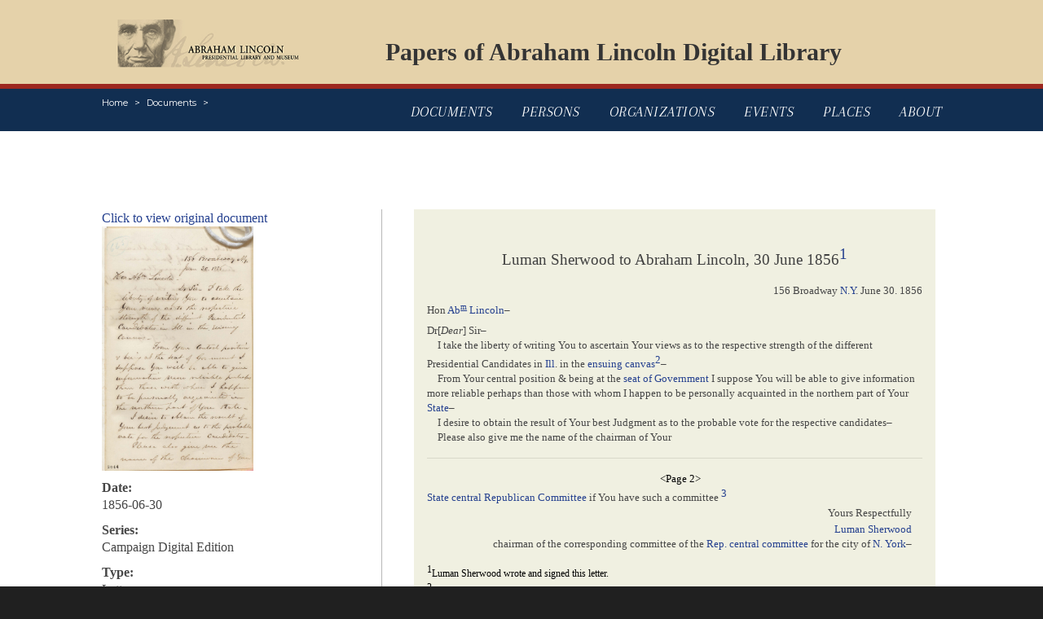

--- FILE ---
content_type: text/html; charset=UTF-8
request_url: https://papersofabrahamlincoln.org/documents/D292443
body_size: 5261
content:
<!DOCTYPE html>
<html lang="en">

<head>
    <meta charset="utf-8">
    <meta http-equiv="X-UA-Compatible" content="IE=edge">
    <meta name="viewport" content="width=device-width, initial-scale=1.0">

    <!-- CSRF Token -->
    <meta name="csrf-token" content="fY012584pstmyAJJSAsE2hKs2Ri3Q5QJ1em6pJ3k">

    <title>Papers Of Abraham Lincoln</title>
    <meta name="keywords" content="abraham lincoln, president, papers, digital, library" />
    <meta name="description" content="The Papers of Abraham Lincoln is a documentary editing project dedicated to identifying, imaging, transcribing, annotating, and publishing online all documents written by or to Abraham Lincoln during his lifetime (1809-1865). " />

    <!-- Styles -->
    <link href="/css/main.css" rel="stylesheet">
    <link href="/css/transcription.css" rel="stylesheet">
    <link href="/css/bootstrap.css" rel="stylesheet">
    <link href="https://fonts.googleapis.com/css?family=Montserrat:400,400i,600,600i,700,700i" rel="stylesheet">
    <link href="https://fonts.googleapis.com/css?family=Arapey:400,400i" rel="stylesheet">

    <!-- Global site tag (gtag.js) - Google Analytics -->
    <script async src="https://www.googletagmanager.com/gtag/js?id=UA-161417670-1"></script>
    <script>
        window.dataLayer = window.dataLayer || [];

        function gtag() {
            dataLayer.push(arguments);
        }
        gtag('js', new Date());
        gtag('config', 'UA-161417670-1');
    </script>

    <!-- Standard JavaScript -->
    <script src="https://ajax.googleapis.com/ajax/libs/jquery/3.2.1/jquery.min.js" defer></script>
    <script src="https://cdnjs.cloudflare.com/ajax/libs/popper.js/1.12.3/umd/popper.min.js" integrity="sha384-vFJXuSJphROIrBnz7yo7oB41mKfc8JzQZiCq4NCceLEaO4IHwicKwpJf9c9IpFgh" crossorigin="anonymous" defer></script>
    <script src="https://maxcdn.bootstrapcdn.com/bootstrap/4.0.0-beta.2/js/bootstrap.min.js" integrity="sha384-alpBpkh1PFOepccYVYDB4do5UnbKysX5WZXm3XxPqe5iKTfUKjNkCk9SaVuEZflJ" crossorigin="anonymous" defer></script>

    <!-- Custom JavaScript -->
    <script src="/js/jquery.main.js" defer></script>
    <script src="/js/autocomplete.js" defer></script>

</head>

<body>
    <div id="wrapper">
        <header id="header" class="container">
			<nav class="navbar navbar-expand-md navbar-light">
                <div class="logo"><a href="https://www.illinois.gov/alplm"><img src="/images/logo.png" alt="Abraham Lincoln Presidential Library And Museum"></a></div>
                <div class="banner-title"><a href="/">Papers of Abraham Lincoln Digital Library</a></div>
			</nav>
		</header>
        <header class="sub-header">
            <div class="container">
                <div class="align-left">
                    <a href="#" class="menu-opener d-lg-none d-xl-none">menu</a>
                    <nav aria-label="breadcrumb" role="navigation">
                        <ol class="breadcrumb">
                            <li class="breadcrumb-item"><a href="/">Home</a></li>
                                                        <li class="breadcrumb-item"><a href="/documents">Documents</a></li>
                                                        <li class="breadcrumb-item"><a href="/documents/D292443"></a></li>
                                                    </ol>
                    </nav>
                </div>
                <nav class="sub-nav">
                    <ul>
                        <li class="">
                            <a href="/">Documents</a>
                        </li>
                        <li class="">
                            <a href="/persons">Persons</a>
                        </li>
                        <li class="">
                            <a href="/organizations">Organizations</a>
                        </li>
                        <li class="">
                            <a href="/events">Events</a>
                        </li>
                        <li class="">
                            <a href="/places">Places</a>
                        </li>
                        <li class="">
                            <a href="/about">About</a>
                        </li>
                    </ul>
                </nav>
            </div>
        </header>
        <main id="main">
            <div class="container main-container">
                
                <br />
                <br />
                				<div class="two-columns row">
					<aside class="col-12 col-md-5 col-lg-4 sidebar">
						<div class="sidebar-holder">
							<section class="widget widget-form">
                                <article class="post">
                                    <p>
                                                                                <a target="_blank" href="https://papersofabrahamlincoln.s3.amazonaws.com/PAL_Images/PAL_PubMan/1856/06/292443.pdf">
                                            Click to view original document<br/>
                                            <img src="/thumbs/D292443.png" style="max-height: 300px; max-width: 100%;">
                                        </a>
                                                                            </p>
                                                                        <p>
                                        <strong>Date:</strong><br/>
                                        1856-06-30
                                    </p>
                                                                                                            <p>
                                        <strong>Series:</strong><br/>
                                        Campaign Digital Edition
                                    </p>
                                                                                                            <p>
                                        <strong>Type:</strong><br/>
                                        Letter
                                    </p>
                                                                                                                                                <p>
                                        <strong>Author(s):</strong><br/>
                                                                                <a href="/persons/SH40745">Sherwood, Luman</a><br/>
                                                                            </p>
                                                                                                            <p>
                                        <strong>Recipient(s):</strong><br/>
                                                                                <a href="/persons/LI00006">Lincoln, Abraham (President)</a><br/>
                                                                            </p>
                                                                                                            <p>
                                        <strong>Hand(s):</strong><br/>
                                                                                <a href="/persons/SH40745">Luman Sherwood</a><br/>
                                                                            </p>
                                                                                                            <p>
                                        <strong>Keyword(s):</strong><br/>
                                                                                <a href="/documents?keyword=Political campaigns">Political campaigns</a><br/>
                                                                                <a href="/documents?keyword=Presidents--Election">Presidents--Election</a><br/>
                                                                            </p>
                                                                                                            <p>
                                        <strong>How To Cite:</strong><br/>
                                        <a href="#" data-toggle="modal" data-target="#citation">Click here for document citation</a>
                                    </p>
                                    
                                </article>
							</section>
						</div>
					</aside>
					<section class="col-12 col-md-7 col-lg-8 events-container">
						<div class="inner-holder">
							<div class="events-holder">
                                <div id="transcription">
                                          <!-- Document: Start: 'D292443' -->
      <div class="pal-PAL-Doc">
         <div class="pal-doctextaddressedToAL">
            <div class="pal-head">Luman Sherwood to Abraham Lincoln, 30 June 1856<a href="#XA42751C5-16BD-41C1-8D40-0731DC13E396"><span class="pal-fnref">1</span></a></div><span class="pal-dateline" style="display:block;text-align:right;">156 Broadway <a href="/places/x4000110">N.Y</a>. <span>June 30. 1856</span></span><span class="pal-address"><span style="display:block">Hon <a href="/persons/LI00006">Ab<span><sup><u>m</u></sup></span> Lincoln</a>–</span></span><span class="pal-salute">Dr[<em>Dear</em>] Sir–</span><div class="pal-p">I take the liberty of writing You to ascertain Your views as to the respective strength
               of the different Presidential Candidates in <a href="/places/x4000099">Ill</a>. in the <a href="/events/E4015760">ensuing canvas</a><a href="#XEE1D5A5D-0B98-46B4-A890-F59ADC3C27A9"><span class="pal-fnref">2</span></a>–
            </div>
            <div class="pal-p">From Your central position &amp; being at the <a href="/places/x4000012">seat of Government</a> I suppose You will be able to give information more reliable perhaps than those with
               whom I happen to be personally acquainted in the northern part of Your <a href="/places/x4000099">State</a>–
            </div>
            <div class="pal-p">I desire to obtain the result of Your best Judgment as to the probable vote for the
               respective candidates–
            </div>
            <div class="pal-p">Please also give me the name of the chairman of Your  
               <hr>
               <div style="font-weight:normal; font-style:normal; color:black; text-align: center;">&lt;Page 2&gt;</div> <a href="/organizations/IL38813">State central Republican Committee</a> if You have such a committee <a href="#XB7C01D72-68D7-45AD-9A3A-7010283B2B4E"><span class="pal-fnref">3</span></a></div><span class="pal-pal-closingnotsigned">Yours Respectfully</span><span class="pal-pal-signed-ownline"><a href="/persons/SH40745">Luman Sherwood</a><br>chairman of the corresponding committee of the <a href="/organizations/NE38839">Rep. central committee</a> for the city of <a href="/places/x4000102">N. York</a>–</span></div>
         <div class="pal-docback">
            <div class="pal-editorial-footnote"><a id="XA42751C5-16BD-41C1-8D40-0731DC13E396"></a><span class="pal-fnref">1</span><span class="pal-pal-note1">Luman Sherwood wrote and signed this letter.</span></div>
            <div class="pal-editorial-footnote"><a id="XEE1D5A5D-0B98-46B4-A890-F59ADC3C27A9"></a><span class="pal-fnref">2</span><span class="pal-pal-note1">The candidates for the <a href="/events/E4015760">1856 Federal Election</a> included <a href="/organizations/DE37867">Democrat</a> <a href="/persons/BU38278">James Buchanan</a>, <a href="/organizations/RE37865">Republican</a> <a href="/persons/FR38246">John C. Fremont</a>, and <a href="/organizations/AM37923">American Party</a> candidate <a href="/persons/FI38269">Millard Filmore</a>. Buchanan defeated Fremont to become fifteenth president of the United States. He
                  captured Illinois with 44.1 percent of the vote to 40.2 percent for Fremont and 15.7
                  for Fillmore. Voters in the four northern congressional districts sent Republicans
                  to the <a href="/organizations/US37853">U.S. House of Representatives</a>. In southern Illinois, voters in the five congressional districts in that part of
                  the state sent Democrats to the U.S. House. Illinoisans from southern Illinois also
                  went overwhelmingly for Buchanan. Voters in the eighteen counties in the Ninth Illinois
                  Congressional District, which encompassed most of southern Illinois, gave Buchanan
                  71 percent of the votes to 25 percent for Fillmore and only 4 percent for Fremont.
                  See the <a href="/events/E4015760">1856 Federal Election</a>.
                  <div class="pal-bibl">Howard W. Allen and Vincent A. Lacey, eds., <em>Illinois Elections, 1818-1990</em> (Carbondale and Edwardsville: Southern Illinois University Press, 1992), 10, 134-37.
                  </div></span></div>
            <div class="pal-editorial-footnote"><a id="XB7C01D72-68D7-45AD-9A3A-7010283B2B4E"></a><span class="pal-fnref">3</span><span class="pal-pal-note1">No response from Abraham Lincoln to Sherwood has been found. <a href="/persons/JU12219">Norman P. Judd</a> served as the first chairman of the Illinois State Central Republican Committee.
                  <div class="pal-bibl">Michael Vorenberg, "Judd, Norman Buel," <em>American National Biography</em>
                     (New York: Oxford University Press, 1999), 12:301; Norman B. Judd to Abraham Lincoln.
                  </div></span></div>
         </div>
      </div>
      <!-- Document: End: 'D292443' -->

                                </div>
                                <br/>
                                <div style="font-size: small;">
                                    Autograph Letter Signed,  2 page(s),  Volume Volume 2,  Herndon-Weik Collection of Lincolniana, Library of Congress (Washington, DC). 
                                </p>
							</div>
						</div>
					</section>
				</div>
                <div id="citation" class="modal fade" role="dialog">
                    <div class="modal-dialog">
                        <div class="modal-content">
                            <div class="modal-header">
                                <h4 class="modal-title">How To Cite This Document</h4>
                            </div>
                            <div class="modal-body post">
                                <p>
                                    To cite this document, use the following:
                                </p>
                                <p>
                                    <span style="font-style: italic;">Luman Sherwood to Abraham Lincoln.</span>
                                    [1856-06-30]. /documents/D292443.
                                    The Papers of Abraham Lincoln Digital Library.
                                </p>
                            </div>
                            <div class="modal-footer">
                                <button type="button" class="btn btn-default" data-dismiss="modal">Close</button>
                            </div>
                        </div>
                    </div>
                </div>
            </div>
        </main>
        
        <footer id="footer" class="container">
			<div class="row footer-aside">
				<div class="col-12 col-xl-10 offset-xl-1">
					<div class="footer-columns">
						<nav class="nav-column">
							<h3>Museum Links</h3>
							<ul class="list-unstyled">
								<li><a href="https://shop.alplm.org/">Shop</a></li>
								<li><a href="https://www.illinois.gov/alplm/museum/involved/Pages/Default.aspx">Get Involved</a></li>
								<li><a href="https://www.illinois.gov/alplm/Pages/Calendar-events.aspx">Calendar of Events</a></li>
								<li><a href="https://alplm.tumblr.com/">Blog</a></li>
								<li><a href="https://www.illinois.gov/alplm/museum/Pages/Podcast.aspx">Podcast</a></li>
							</ul>
						</nav>
						<nav class="nav-column">
							<h3>Library Links</h3>
							<ul class="list-unstyled">
								<li><a href="https://www.illinois.gov/alplm/library/lincoln/Pages/PapersofAbrahamLincoln.aspx">Contact Us</a></li>
								<li><a href="https://www.illinois.gov/alplm/library/Pages/SupportUs.aspx">Support Us</a></li>
								<li><a href="https://www.illinois.gov/alplm/museum/About/news/Pages/default.aspx">Newsroom</a></li>
								<li><a href="https://www.illinois.gov/alplm/museum/involved/Pages/Volunteer.aspx">Volunteer</a></li>
							</ul>
						</nav>
						<div class="contact-column">
							<h3>Contact Information</h3>
							<address class="adres">
								<span class="d-block">Abraham Lincoln Presidential Library <br>112 North Sixth Street <br>Springfield, IL 62701</span>
							</address>
							<span class="d-block">Administration and Staff Directory</span>
							<span class="d-block">Abraham Lincoln Presidential Library Foundation</span>
							<span class="d-block">Library Webmaster: <a href="/cdn-cgi/l/email-protection#ed87889f8c8094c39988899f829aad848181848382849ec38a829b"><span class="__cf_email__" data-cfemail="adc7c8dfccc0d483d9c8c9dfc2daedc4c1c1c4c3c2c4de83cac2db">[email&#160;protected]</span></a></span>
						</div>
					</div>
					<div class="join-info">
						<h3>Join Us</h3>
						<ul class="social-networks">
	                		<li>
                                <a title="Abraham Lincoln Presidential Museum Youtube Channel" href="https://www.youtube.com/user/PresLincolnMuseum" target="_blank">
                                    <img id="youtubebtn" alt="You Tube" src="/images/youtubeFade.png" /></a> 
                            </li>
                            <li>
                                <a title="Abraham Lincoln Presidential Museum Twitter" href="https://www.twitter.com/ALPLM" target="_blank">
                                    <img id="twitterbtn" alt="Follow us on Twitter" src="/images/TwitterFade.png" /></a>
                            </li>
                            <li>
                                <a title="Abraham Lincoln Presidential Museum Facebook Page" href="https://www.facebook.com/lincoln.museum" target="_blank">
                                    <img id="facebookbtn" alt="Join us on Facebook" src="/images/FacebookFade.png" /></a> 
                            </li>
                            <li>
                                <a title="Abraham Lincoln Presidential Museum on Pinterest" href="https://www.pinterest.com/alplm/" target="_blank">
                                    <img id="pinterestbtn" alt="RSS Feed" src="/images/Pinterest.png" /></a> 
                            </li>
                            <li>
                                <a title="Abraham Lincoln Presidential Museum on Instragram" href="https://www.instagram.com/lincolnmuseum/" target="_blank">
                                    <img id="instragrambtn" alt="Instragram" src="/images/Instagram.png" /></a>
                            </li>
                        </ul>
					</div>
				</div>
			</div>
			<div class="row footer">
				<div class="col-12 col-md-8 col-lg-8 col-xl-6 offset-xl-1">
					<div class="logo"><a href="#"><img src="/images/logo2.png" alt="IllinoisGov"></a></div>
					<ul class="footer-nav">
						<li><i class="icon-circle-half"></i><a href="http://www.dhs.state.il.us/page.aspx?item=32765">Web Accessibility</a></li>
						<li><i class="icon-phone"></i><a href="https://cmsapps.illinois.gov/TeleDirectory">State Phone Directory</a></li>
						<li><i class="icon-agencies"></i><a href="https://www2.illinois.gov/agencies">State Agencies</a></li>
						<li><i class="icon-profile"></i><a href="https://www2.illinois.gov/Pages/About/Privacy.aspx">Illinois privacy Info</a></li>
					</ul>
				</div>
				<div class="col-12 col-md-4 col-lg-4 col-xl-4 offset-xl-1">
					<div class="copy-right">
						<span class="d-block"><a href="https://www.illinois.gov/gov">J. B. Pritzker, Governor</a></span>
						<span class="d-block"><strong class="copy">&copy;</strong> 2018 <a href="https://www2.illinois.gov/">State of Illinois</a></span>
					</div>
				</div>
			</div>
		</footer>
    </div>
<script data-cfasync="false" src="/cdn-cgi/scripts/5c5dd728/cloudflare-static/email-decode.min.js"></script><script defer src="https://static.cloudflareinsights.com/beacon.min.js/vcd15cbe7772f49c399c6a5babf22c1241717689176015" integrity="sha512-ZpsOmlRQV6y907TI0dKBHq9Md29nnaEIPlkf84rnaERnq6zvWvPUqr2ft8M1aS28oN72PdrCzSjY4U6VaAw1EQ==" data-cf-beacon='{"version":"2024.11.0","token":"16d3513afc1645b8b4315d37cc096708","r":1,"server_timing":{"name":{"cfCacheStatus":true,"cfEdge":true,"cfExtPri":true,"cfL4":true,"cfOrigin":true,"cfSpeedBrain":true},"location_startswith":null}}' crossorigin="anonymous"></script>
</body>

</html>


--- FILE ---
content_type: text/css
request_url: https://papersofabrahamlincoln.org/css/main.css
body_size: 6437
content:
main {
    margin-bottom: 2rem;
    /* background-image: url("/images/pal_background.jpg"); */
    /* background-repeat: repeat-x repeat-y; */
}

.hidden {
    display: none;
}

.sub-nav ul,
.social-networks,
#footer .footer-nav {
	margin: 0;
	padding: 0;
	list-style: none;
}

#wrapper {
	width: 100%;
	overflow: hidden;
	position: relative;
}

.aside {
	background-size: cover;
	background-repeat: no-repeat;
	background-position: 50% 50%;
}

body {
	min-width: 320px;
	-webkit-font-smoothing: antialiased;
}

a,
button,
input[type="submit"] {
	outline: none !important;
}

.resize-active * {
	-webkit-transition: none !important;
	transition: none !important;
}

@font-face {
	font-family: "icomoon";
	src: url("/fonts/icomoon.eot?t1vkdz");
	src: url("/fonts/icomoon.eot?t1vkdz#iefix") format("embedded-opentype"), url("/fonts/icomoon.ttf?t1vkdz") format("truetype"), url("/fonts/icomoon.woff?t1vkdz") format("woff"), url("/fonts/icomoon.svg?t1vkdz#icomoon") format("svg");
	font-weight: normal;
	font-style: normal;
}

[class^="icon-"],
[class*=" icon-"] {
	/* use !important to prevent issues with browser extensions that change fonts */
	font-family: "icomoon" !important;
	speak: none;
	font-style: normal;
	font-weight: normal;
	font-variant: normal;
	text-transform: none;
	line-height: 1; /* Better Font Rendering =========== */
	-webkit-font-smoothing: antialiased;
	-moz-osx-font-smoothing: grayscale;
}

.icon-circle-half:before {
	content: "\e904";
}

.icon-rss:before {
	content: "\e90a";
}

.icon-agencies:before {
	content: "\e900";
}

.icon-phone:before {
	content: "\e901";
}

.icon-tumblr:before {
	content: "\e902";
}

.icon-facebook:before {
	content: "\e914";
}

.icon-twitter:before {
	content: "\e916";
}

.icon-minus:before {
	content: "\e909";
}

.icon-plus:before {
	content: "\e908";
}

.icon-profile:before {
	content: "\e90b";
}

.icon-youtube:before {
	content: "\e903";
}

/* custom checkbox styles */

.jcf-checkbox {
	vertical-align: middle;
	display: inline-block;
	position: relative;
	overflow: hidden;
	cursor: default;
	background: #dedede;
	border: 1px solid #a3a3a2;
	margin: 0 .1875rem 0 0;
	border-radius: 2px;
	width: .8125rem;
	height: .8125rem;
}

.jcf-checkbox span {
	position: absolute;
	display: none;
	height: .25rem;
	width: .5rem;
	top: 50%;
	left: 50%;
	margin: -.4375rem 0 0 -.375rem;
	border: 3px solid #777;
	border-width: 0 0 3px 3px;
	-webkit-transform: rotate(-45deg);
	-ms-transform: rotate(-45deg);
	transform: rotate(-45deg);
}

:root .jcf-checkbox span {
	margin: -.125rem 0 0 -.25rem;
}

.jcf-checkbox input[type="checkbox"] {
	position: absolute;
	width: 100%;
	height: 100%;
	border: 0;
	margin: 0;
	left: 0;
	top: 0;
}

.jcf-checkbox.jcf-checked span {
	display: block;
}

/* custom select styles */

.jcf-select {
	display: inline-block;
	vertical-align: top;
	position: relative;
	border: 1px solid #a3a3a2;
	background: #fff;
	margin: 0;
	min-width: 2.5625rem;
	height: 1.6875rem;
	width: 100%;
	box-shadow: 0 0 4px rgba(0, 0, 0, .3) inset;
}

.jcf-select.jcf-select-no-bg {
	border-color: #464646;
	color: #25408f;
}

.jcf-select.jcf-select-no-bg .jcf-select-text {
	font-size: .875rem;
	line-height: 1.0625rem;
	font-weight: 700;
	padding: .25rem 0;
	margin: 0 1.0625rem 0 .25rem;
}

.jcf-select.jcf-select-no-bg .jcf-select-opener:before {
	border-color: #707070 transparent transparent transparent;
}

.jcf-select select {
	z-index: 1;
	left: 0;
	top: 0;
}

.jcf-select .jcf-select-text {
	text-overflow: ellipsis;
	white-space: nowrap;
	overflow: hidden;
	cursor: default;
	display: block;
	font-size: .75rem;
	line-height: 1rem;
	font-weight: 700;
	margin: 0 1.875rem 0 .5rem;
	padding: .3125rem 0;
}

.jcf-select .jcf-select-opener {
	position: absolute;
	text-align: center;
	background: transparent;
	width: 1.0625rem;
	bottom: 0;
	right: 0;
	top: 0;
}

.jcf-select .jcf-select-opener:before {
	content: "";
	position: absolute;
	left: 0;
	top: 50%;
	-webkit-transform: translateY(-50%);
	-ms-transform: translateY(-50%);
	transform: translateY(-50%);
	border-style: solid;
	border-width: 6px 3.5px 0 3.5px;
	border-color: #a3a3a2 transparent transparent transparent;
}

body > .jcf-select-drop {
	position: absolute;
	margin: -1px 0 0;
	z-index: 9999;
}

body > .jcf-select-drop.jcf-drop-flipped {
	margin: 1px 0 0;
}

.jcf-select .jcf-select-drop {
	position: absolute;
	margin-top: 0;
	z-index: 9999;
	top: 100%;
	left: -1px;
	right: -1px;
}

.jcf-select .jcf-drop-flipped {
	bottom: 100%;
	top: auto;
}

.jcf-select-drop .jcf-select-drop-content {
	border: 1px solid #a3a3a2;
}

/* multiple select styles */

.jcf-list-box {
	overflow: hidden;
	display: inline-block;
	border: 1px solid #b8c3c9;
	min-width: 200px;
	margin: 0 15px;
}

/* select options styles */

.jcf-list {
	display: inline-block;
	vertical-align: top;
	position: relative;
	background: #fff;
	line-height: 14px;
	font-size: 12px;
	width: 100%;
}

.jcf-list .jcf-list-content {
	vertical-align: top;
	display: inline-block;
	overflow: auto;
	width: 100%;
}

.jcf-list ul {
	list-style: none;
	padding: 0;
	margin: 0;
}

.jcf-list ul li {
	overflow: hidden;
	display: block;
}

.jcf-list .jcf-overflow {
	overflow: auto;
}

.jcf-list .jcf-option {
	overflow: hidden;
	cursor: default;
	display: block;
	padding: 5px 9px;
	color: #656565;
	height: 1%;
}

.jcf-list .jcf-disabled {
	background: #fff !important;
	color: #aaa !important;
}

.jcf-select-drop .jcf-hover,
.jcf-list-box .jcf-selected {
	background: #e6e6e6;
	color: #000;
}

.jcf-list .jcf-optgroup-caption {
	white-space: nowrap;
	font-weight: bold;
	display: block;
	padding: 5px 9px;
	cursor: default;
	color: #000;
}

.jcf-list .jcf-optgroup .jcf-option {
	padding-left: 30px;
}

/* common custom form elements styles */

.jcf-disabled {
	background: #ddd !important;
}

#header {
	z-index: 5;
	padding-top: .75rem;
	padding-bottom: 1.125rem;
	position: relative;
}

#header:before {
	position: absolute;
	display: block;
	content: "";
	top: 0;
	bottom: 0;
	left: -9999px;
	right: -9999px;
}

#header:before {
	background: #e5d2aa;
	z-index: -1;
	border-bottom: 6px solid #9d2720;
}

.navbar-light {
	padding: 0;
	position: static;
    width: 100%
}

.navbar-light .navbar-nav {
	padding: .625rem 0 1.25rem;
}

.navbar-light .navbar-nav .nav-item {
	font-size: .75rem;
	line-height: 1rem;
	font-weight: 600;
	font-family: "Montserrat", -apple-system, BlinkMacSystemFont, "Segoe UI", Roboto, "Helvetica Neue", Arial, sans-serif, "Apple Color Emoji", "Segoe UI Emoji", "Segoe UI Symbol";
}

.navbar-light .navbar-nav .nav-item:last-child .dropdown-menu {
	left: auto;
	right: 0;
}

.navbar-light .navbar-nav .nav-item .nav-link {
	padding: .3125rem .9375rem;
}

.navbar-light .navbar-nav .nav-item .nav-link:after {
	color: #000;
}

.navbar-light .navbar-nav .dropdown-menu {
	background: #d9bd83;
	border: 0;
	border-radius: 0;
	width: 100%;
}

.navbar-light .navbar-nav .dropdown-menu .dropdown-divider {
	border-color: #e5d2aa;
}

.navbar-light .navbar-nav .dropdown-menu .dropdown-item {
	color: #686570;
	padding: .25rem 1.5625rem;
}

.navbar-light .navbar-nav .dropdown-menu .dropdown-item:focus,
.navbar-light .navbar-nav .dropdown-menu .dropdown-item:hover {
	background: transparent;
	color: #583f95;
}

.navbar-light .navbar-collapse {
	position: absolute;
	left: 0;
	right: 0;
	top: 100%;
	background: #e5d2aa;
}

.navbar-light .banner-title {
	text-align: center;
    width: 100%;
	padding: 1.25rem .9375rem 0;
}

.navbar-light .banner-title a {
    font-family: "Times New Roman", serif;
	font-size: 1.875rem;
	line-height: 1.875rem;
	font-weight: 700;
	margin: 0;
    color: #343434;;
}

.navbar-light .search-form {
	display: -webkit-box;
	display: -ms-flexbox;
	display: flex;
	-webkit-box-orient: horizontal;
	-webkit-box-direction: normal;
	-ms-flex-flow: row wrap;
	flex-flow: row wrap;
	-webkit-box-align: center;
	-ms-flex-align: center;
	align-items: center;
	-webkit-box-pack: start;
	-ms-flex-pack: start;
	justify-content: flex-start;
	padding: 1.25rem .9375rem 0;
}

.navbar-light .search-form label {
	font-size: .875rem;
	line-height: .875rem;
	font-weight: 600;
	margin: 0;
	letter-spacing: .5px;
	color: #c1272d;
	text-transform: uppercase;
	font-family: "Montserrat", -apple-system, BlinkMacSystemFont, "Segoe UI", Roboto, "Helvetica Neue", Arial, sans-serif, "Apple Color Emoji", "Segoe UI Emoji", "Segoe UI Symbol";
	max-width: 4.125rem;
}

.navbar-light .search-form .input-wrap {
	padding: 0 .5rem 0 .375rem;
	width: calc(100% - 88px);
}

.navbar-light .search-form .form-control {
	background: #f7ebd3;
	border: 1px solid #c9bc9e;
	border-radius: 0;
	box-shadow: 0 0 3px rgba(0, 0, 0, .2) inset;
	height: 1.75rem;
	font-size: .875rem;
	line-height: 1.125rem;
	padding: .25rem .4375rem;
	width: 100%;
}

.navbar-light .search-form .btn-submit {
	width: 1.375rem;
	height: 1.375rem;
	border-width: 1px 0;
	border-bottom-color: #811a1e;
	border-top-color: #e19598;
	cursor: pointer;
	border-radius: 0;
	position: relative;
}

.navbar-light .search-form .btn-submit:before {
	position: absolute;
	display: block;
	content: "";
	top: 50%;
	bottom: auto;
	left: 50%;
	right: auto;
}

.navbar-light .search-form .btn-submit:before {
	border-style: solid;
	border-width: 5px 0 5px 8px;
	border-color: transparent transparent transparent #f7ebd3;
	-webkit-transform: translate(-50%, -50%);
	-ms-transform: translate(-50%, -50%);
	transform: translate(-50%, -50%);
	margin: 0 0 0 .0625rem;
}

.navbar-light .navbar-toggler {
	font-size: 1rem;
	cursor: pointer;
}

.navbar-light .navbar-toggler:focus,
.navbar-light .navbar-toggler:hover {
	opacity: .8;
}

.logo {
	width: 12.75rem;
}

.logo img {
	max-width: 100%;
	height: auto;
	vertical-align: top;
}

.resize-active *,
.resize-active *:before,
.resize-active *:after {
	-webkit-transition: none !important;
	transition: none !important;
}

html {
	background: #202020;
}

body {
	min-width: 320px;
}

a {
	-webkit-transition: color .25s linear;
	transition: color .25s linear;
	text-decoration: none;
	outline: none;
}

a:focus,
a:hover {
	text-decoration: none;
}

.sub-header {
	z-index: 1;
	color: #fff;
	background: #112e51;
	position: relative;
}

.sub-header .align-left {
	padding: .75rem 4.375rem .75rem 0;
	position: relative;
}

.sub-header .h1,
.sub-header h1 {
	font-size: 1.5rem;
	line-height: 1.75rem;
	font-weight: 600;
	font-family: "Montserrat", -apple-system, BlinkMacSystemFont, "Segoe UI", Roboto, "Helvetica Neue", Arial, sans-serif, "Apple Color Emoji", "Segoe UI Emoji", "Segoe UI Symbol";
	margin: 0;
}

.sub-header .menu-opener {
	background: #fff;
	color: #112e51;
	font-size: 1rem;
	line-height: 1.125rem;
	display: inline-block;
	vertical-align: top;
	padding: .625rem;
	text-transform: capitalize;
	position: absolute;
	right: 0;
	top: 50%;
	-webkit-transform: translateY(-50%);
	-ms-transform: translateY(-50%);
	transform: translateY(-50%);
	width: 3.875rem;
	text-align: center;
}

.breadcrumb {
	font-size: .6875rem;
	line-height: .6875rem;
	font-family: "Montserrat", -apple-system, BlinkMacSystemFont, "Segoe UI", Roboto, "Helvetica Neue", Arial, sans-serif, "Apple Color Emoji", "Segoe UI Emoji", "Segoe UI Symbol";
	margin: 0 0 .3125rem;
}

.breadcrumb .breadcrumb-item a {
	color: #fff;
}

.breadcrumb .breadcrumb-item a:focus,
.breadcrumb .breadcrumb-item a:hover {
	color: #d9d9d9;
}

.sub-nav {
	position: absolute;
	left: 0;
	width: 100%;
	top: 100%;
	max-height: 0;
	overflow: hidden;
	-webkit-transition: max-height .25s linear;
	transition: max-height .25s linear;
}

.sub-nav ul {
	font-family: "Arapey", "Times", "Baskerville", "Georgia", serif;
	font-style: italic;
	font-size: 1.125rem;
	line-height: 1.25rem;
	text-transform: uppercase;
	letter-spacing: .5px;
	background: #0f2949;
	letter-spacing: .5px;
	padding: .9375rem 0;
	-webkit-transition: -webkit-transform .25s linear;
	transition: -webkit-transform .25s linear;
	transition: transform .25s linear;
	transition: transform .25s linear, -webkit-transform .25s linear;
	-webkit-transform: translateY(-100%);
	-ms-transform: translateY(-100%);
	transform: translateY(-100%);
	width: 100%;
	text-align: center;
	border-top: 6px solid #9d2720;
}

.sub-nav ul li {
	display: -webkit-box;
	display: -ms-flexbox;
	display: flex;
	-webkit-box-orient: vertical;
	-webkit-box-direction: normal;
	-ms-flex-flow: column nowrap;
	flex-flow: column nowrap;
	-webkit-box-pack: center;
	-ms-flex-pack: center;
	justify-content: center;
	position: relative;
	z-index: 1;
}

.sub-nav ul li.active a {
	color: #c1272d;
}

.sub-nav ul li.active a:before {
	background: #fff;
	content: "";
	position: absolute;
	top: 0;
	bottom: 0;
	left: 0;
	right: 0;
	z-index: -1;
}

.sub-nav ul li a {
	display: block;
	padding: .25rem .75rem .0625rem;
	color: #fff;
}

.sub-nav ul li a:focus,
.sub-nav ul li a:hover {
	color: #c1272d;
}

.social-networks {
	display: -webkit-box;
	display: -ms-flexbox;
	display: flex;
	-webkit-box-orient: horizontal;
	-webkit-box-direction: normal;
	-ms-flex-flow: row wrap;
	flex-flow: row wrap;
	-webkit-box-pack: end;
	-ms-flex-pack: end;
	justify-content: flex-end;
	-webkit-box-align: center;
	-ms-flex-align: center;
	align-items: center;
	width: calc(100% + 14px);
	margin: 0 -.4375rem;
	padding: .625rem 0;
}

/* .social-networks li { */
	/* padding: 0 .4375rem; */
/* } */

/* .social-networks li a:hover img { */
	/* opacity: .8; */
/* } */

/* .social-networks li img { */
	/* display: block; */
	/* -webkit-transition: all .25s linear; */
	/* transition: all .25s linear; */
/* } */

.two-columns {
	position: relative;
}

.sidebar {
	width: 33%;
	margin-bottom: 1.875rem;
	position: relative;
}

.sidebar:before {
	position: absolute;
	display: block;
	content: "";
	top: 0;
	bottom: 0;
	left: auto;
	right: 0;
}

.sidebar .sidebar-holder {
	overflow: hidden;
}

.pagination {
	font-family: "Arapey", "Times", "Baskerville", "Georgia", serif;
	-webkit-box-orient: horizontal;
	-webkit-box-direction: normal;
	-ms-flex-flow: row wrap;
	flex-flow: row wrap;
	-webkit-box-pack: end;
	-ms-flex-pack: end;
	justify-content: flex-end;
	margin: .6875rem 0;
}

.pagination .page-item {
	padding: 0 .1875rem;
}

.pagination .page-item .page-link {
	border-radius: 0;
	font-size: 1.125rem;
	line-height: 1.25rem;
	width: 1.75rem;
	height: 1.625rem;
	padding: 0;
	display: -webkit-box;
	display: -ms-flexbox;
	display: flex;
	-webkit-box-orient: horizontal;
	-webkit-box-direction: normal;
	-ms-flex-flow: row wrap;
	flex-flow: row wrap;
	-webkit-box-align: center;
	-ms-flex-align: center;
	align-items: center;
	-webkit-box-pack: center;
	-ms-flex-pack: center;
	justify-content: center;
}

.pagination .page-item .page-link.last {
	background: transparent;
	border: 0;
	width: 2.375rem;
}

.pagination .page-item .page-link.last span {
	width: auto;
	height: auto;
	letter-spacing: 0;
}

.pagination .page-item .next-link {
	display: -webkit-box;
	display: -ms-flexbox;
	display: flex;
	-webkit-box-orient: horizontal;
	-webkit-box-direction: normal;
	-ms-flex-flow: row wrap;
	flex-flow: row wrap;
	width: 1rem;
	height: 1.625rem;
	position: relative;
}

.pagination .page-item .next-link:before {
	position: absolute;
	display: block;
	content: "";
	top: 50%;
	bottom: auto;
	left: 50%;
	right: auto;
}

.pagination .page-item .next-link:before {
	border-style: solid;
	border-width: 8px 0 8px 14px;
	border-color: transparent transparent transparent #112e51;
	-webkit-transform: translate(-50%, -50%);
	-ms-transform: translate(-50%, -50%);
	transform: translate(-50%, -50%);
}

.pagination .page-item .next-link:focus,
.pagination .page-item .next-link:hover {
	opacity: .9;
}

.pagination .page-item span {
	width: .9375rem;
	height: 1.625rem;
	display: -webkit-box;
	display: -ms-flexbox;
	display: flex;
	-webkit-box-orient: horizontal;
	-webkit-box-direction: normal;
	-ms-flex-flow: row wrap;
	flex-flow: row wrap;
	-webkit-box-align: center;
	-ms-flex-align: center;
	align-items: center;
	-webkit-box-pack: center;
	-ms-flex-pack: center;
	justify-content: center;
	letter-spacing: 1px;
}

.events-footer {
	color: #343434;
	padding: 0 0 1.25rem;
}

.events-footer .left-box {
	width: 100%;
	font-size: .875rem;
	line-height: 1.125rem;
	font-weight: 600;
	padding: 0 .25rem;
	margin: 0 0 .625rem;
}

.events-footer .left-box ul {
	color: #343434;
	display: -webkit-box;
	display: -ms-flexbox;
	display: flex;
	-webkit-box-orient: horizontal;
	-webkit-box-direction: normal;
	-ms-flex-flow: row wrap;
	flex-flow: row wrap;
	-webkit-box-pack: center;
	-ms-flex-pack: center;
	justify-content: center;
	margin: 0 -.3125rem;
}

.events-footer .left-box ul li {
	display: -webkit-box;
	display: -ms-flexbox;
	display: flex;
	-webkit-box-orient: horizontal;
	-webkit-box-direction: normal;
	-ms-flex-flow: row wrap;
	flex-flow: row wrap;
	-webkit-box-align: center;
	-ms-flex-align: center;
	align-items: center;
	font-family: "Montserrat", -apple-system, BlinkMacSystemFont, "Segoe UI", Roboto, "Helvetica Neue", Arial, sans-serif, "Apple Color Emoji", "Segoe UI Emoji", "Segoe UI Symbol";
	margin: 0 .3125rem .625rem;
}

.events-footer .left-box ul li .text {
	display: inline-block;
	vertical-align: middle;
	margin: 0 .5625rem 0 0;
}

.events-footer .left-box ul li .select-wrap {
	margin: 0 .3125rem 0 0;
	width: 6.0625rem;
}

.events-footer .left-box ul li .select-wrap.sm {
	width: 2.5625rem;
}

.events-footer .right-box {
	width: 100%;
}

.events-footer .right-box .pagination {
	margin: 0;
	-webkit-box-pack: center;
	-ms-flex-pack: center;
	justify-content: center;
}

#transcription {
    max-width: 40rem; 
    height: 45rem; 
    overflow-y: auto;
    padding: 0.4rem 1rem; 
    background-color:#F0F0E1;
}

.events-footer .right-box .showing-info {
	margin: 0 0 1.25rem;
	display: inline-block;
	vertical-align: top;
	font-size: 1.125rem;
	line-height: 1.125rem;
	font-family: "Arapey", "Times", "Baskerville", "Georgia", serif;
	width: 100%;
	text-align: center;
}

.events-holder {
	overflow: hidden;
}

.post {
	overflow: hidden;
	margin-bottom: 0.25rem;
}

.post .img-holder {
	max-width: 3.75rem;
	float: left;
	margin: 0 .9375rem 0 0;
}

.post .img-holder img {
	max-width: 100%;
	height: auto;
	vertical-align: top;
}

.post .description {
	overflow: hidden;
}

.post h2 {
	color: #25408f;
	font-size: 1.125rem;
	line-height: 1.375rem;
	font-weight: 700;
	margin: 0 0 .5rem;
}

.post p {
	margin: 0 0 .625rem;
	font-size: 1rem;
}

.filters-form {
	background: #eeeeee;
	padding: .75rem .9375rem 1.5625rem;
}

.filters-form .form-group {
	position: relative;
	border-bottom: 1px solid #e6e2db;
	padding-bottom: .5625rem;
	margin-bottom: .5625rem;
}

.filters-form .form-group.no-border {
	border-bottom: 0;
}

.filters-form .form-group .help {
	position: absolute;
	right: 0;
	top: 0;
	width: 4.5rem;
	text-align: right;
	font-size: .6875rem;
	line-height: .875rem;
	font-weight: 400;
}

.filters-form .form-group .box {
	background: #eeeeee;
	padding: 1.125rem .5625rem .5rem;
	margin: .375rem 0 0;
}

.filters-form .form-group .box label {
	margin: 0 0 .375rem;
}

.filters-form .select-wrap {
	margin-bottom: .5625rem;
}

.filters-form .form-check {
	margin-bottom: 0;
}

.filters-form .label,
.filters-form label {
	margin: 0 4.5rem .5rem 0;
	color: #7a6b57;
	text-transform: uppercase;
	font-weight: 700;
	letter-spacing: 1px;
	font-size: .6875rem;
	line-height: .875rem;
	font-weight: 700;
}

.filters-form .label.form-check-label,
.filters-form label.form-check-label {
	margin: 0;
	position: relative;
	font-size: .6875rem;
	line-height: .8125rem;
	font-weight: 700;
	text-transform: none;
}

.filters-form .form-control {
	height: 1.75rem;
	border-color: #a3a3a2;
	border-radius: 0;
}

.filters-form .form-buttons {
	padding: .5rem 0;
	margin: 0 -.1875rem;
}

.filters-form .form-buttons .btn {
	font-size: .8125rem;
	line-height: 1rem;
	font-weight: 700;
	padding: .5625rem .625rem;
	border-radius: 0;
	margin: 0 .1875rem .375rem;
}

.btn {
	text-transform: uppercase;
	cursor: pointer;
}

.btn.btn-primary {
	background: #112e51;
	border: 0;
}

.btn.btn-primary:focus,
.btn.btn-primary:hover {
	background: #3a6e84;
}

.btn.btn-danger {
	background: #c1272d;
}

.btn.btn-danger:focus,
.btn.btn-danger:hover {
	background: #971e23;
}

.form-check-label {
	padding: 0 0 0 1rem;
}

.form-check-label .jcf-checkbox {
	position: absolute;
	left: 0;
	top: 0;
}

.form-control {
	-webkit-appearance: none;
	-webkit-border-radius: 0;
	height: 1.75rem;
	border-color: #a3a3a2;
	border-radius: 0;
	font-size: .75rem;
	line-height: 1rem;
	font-weight: 700;
	padding: .1875rem .4375rem;
	outline: none;
	box-shadow: 0 0 3px rgba(0, 0, 0, .3) inset;
}

.form-control:focus {
	box-shadow: none;
}

.accordion {
	background: #eeeeee;
	padding: 1.6875rem 1.375rem .3125rem;
}

.accordion .item {
	margin: 0 0 1.3125rem;
	min-height: 23px;
}

.accordion .item .opener {
	font-size: 1.125rem;
	line-height: 1.4375rem;
	display: inline-block;
	vertical-align: top;
	color: #112e51;
	position: relative;
	padding: 0 0 0 2.25rem;
	font-family: "Arapey", "Times", "Baskerville", "Georgia", serif;
	text-transform: uppercase;
	letter-spacing: 2px;
}

.accordion .item .opener .icon-plus {
	position: absolute;
	left: 0;
	top: 0;
	width: 1.375rem;
	height: 1.375rem;
	background: #112e51;
	font-size: .625rem;
	font-size: .625rem;
	line-height: .625rem;
	font-weight: 400;
	text-align: center;
	display: inline-block;
	vertical-align: top;
}

.accordion .item .opener .icon-plus:before {
	position: absolute;
	left: 50%;
	top: 50%;
	margin: -.3125rem 0 0 -.3125rem;
	color: #f7ebd3;
}

.accordion .item .opener[aria-expanded="true"] .icon-plus:before {
	content: "\e909";
}

.accordion .item .opener:focus,
.accordion .item .opener:hover {
	color: #25408f;
}

.accordion .item .slide .slide-holder {
	padding: .9375rem 0 0;
	font-weight: 700;
}

.accordion .item .slide p {
	margin: 0;
}

.widget {
	margin: 0 0 1.5625rem;
}

.widget.widget-form h2 {
	margin: 0 0 1.125rem;
}

.widget h2 {
	font-size: 1.125rem;
	line-height: 1.375rem;
	font-weight: 400;
	color: #c1272d;
	font-family: "Arapey", "Times", "Baskerville", "Georgia", serif;
	text-transform: uppercase;
	letter-spacing: 2px;
	margin: 0 0 .375rem;
}

.aside {
	border-top: 6px solid #9d2720;
	padding-top: 4.5rem;
	padding-bottom: 2.5rem;
	background-position: 80% 50%;
}

.aside .quote {
	color: #c2c2c2;
	padding: 0 0 0 1.875rem;
	margin: 0;
}

.aside .quote q {
	display: inline-block;
	vertical-align: top;
	font-size: 1.5625rem;
	line-height: 2.5rem;
	font-weight: 700;
	font-family: "Times New Roman", "Times", "Baskerville", "Georgia", serif;
}

.aside .quote q:after,
.aside .quote q:before {
	display: inline-block;
	vertical-align: top;
	color: #426adc;
	font-size: 3.625rem;
	line-height: 2.5rem;
	font-weight: 600;
	margin: 0 0 0 -1.8125rem;
}

.aside .quote q:after {
	margin: 0;
}

.aside .quote .cite {
	font-size: 1rem;
	line-height: 1.25rem;
	font-weight: 600;
	display: inline-block;
	vertical-align: top;
	font-style: normal;
	width: 100%;
	text-align: right;
	text-transform: capitalize;
	font-family: "Montserrat", -apple-system, BlinkMacSystemFont, "Segoe UI", Roboto, "Helvetica Neue", Arial, sans-serif, "Apple Color Emoji", "Segoe UI Emoji", "Segoe UI Symbol";
	padding: .625rem 0 0;
}

ul.suggestion {
    padding-left: 5px; 
    padding-right: 5px;
    height: 20em;
    overflow: scroll;
}

ul.suggestion li {
    cursor: pointer;
}

ul.suggestion li a:focus,
ul.suggestion li a:hover {
    background-color: #E0E0E0;
}
 
 #footer {
	color: #d6d7d9;
	font-family: "Arial", "Helvetica Neue", sans-serif;
	font-size: .75rem;
	line-height: 1.125rem;
	font-weight: 700;
	position: relative;
}

#footer:before {
	position: absolute;
	display: block;
	content: "";
	top: 0;
	bottom: 0;
	left: -9999px;
	right: -9999px;
	background: #202020;
}

#footer a {
	color: #d6d7d9;
	font-weight: 400;
	text-decoration: underline;
}

#footer a:focus,
#footer a:hover {
	color: #fff;
	text-decoration: none;
}

#footer .social-networks {
	-webkit-box-pack: start;
	-ms-flex-pack: start;
	justify-content: flex-start;
	padding: 0;
	width: 100%;
	margin: 0 0 1.1875rem;
}

#footer .social-networks li {
	padding: 0;
	margin: 0 .4375rem .4375rem 0;
}

#footer .social-networks li a {
	width: 1.8125rem;
	height: 1.8125rem;
	display: block;
	text-decoration: none;
	position: relative;
	/* background: #54abed; */
	color: #fff;
	font-size: 1rem;
	-webkit-transition: all .25s linear;
	transition: all .25s linear;
}

/* #footer .social-networks li a:focus, */
/* #footer .social-networks li a:hover { */
	/* background: #2694e8; */
/* } */

/* #footer .social-networks li a i { */
	/* position: absolute; */
	/* left: 50%; */
	/* top: 50%; */
	/* -webkit-transform: translate(-50%, -50%); */
	/* -ms-transform: translate(-50%, -50%); */
	/* transform: translate(-50%, -50%); */
/* } */

/* #footer .social-networks li a.facebook { */
	/* background: #3c5b9a; */
	/* font-size: 1.5rem; */
/* } */

/* #footer .social-networks li a.facebook:focus, */
/* #footer .social-networks li a.facebook:hover { */
	/* background: #2e4575; */
/* } */

/* #footer .social-networks li a.youtube { */
	/* background: #ba161a; */
	/* font-size: 1.125rem; */
/* } */

/* #footer .social-networks li a.youtube:focus, */
/* #footer .social-networks li a.youtube:hover { */
	/* background: #8c1114; */
/* } */

/* #footer .social-networks li a.rss { */
	/* background: #f4b840; */
	/* font-size: 1.125rem; */
/* } */

/* #footer .social-networks li a.rss:focus, */
/* #footer .social-networks li a.rss:hover { */
	/* background: #db960d; */
/* } */

/* #footer .social-networks li a.tumblr { */
	/* background: #3a5976; */
	/* font-size: 1.1875rem; */
/* } */

/* #footer .social-networks li a.tumblr:focus, */
/* #footer .social-networks li a.tumblr:hover { */
	/* background: #293f54; */
/* } */

#footer .footer-nav {
	display: -webkit-box;
	display: -ms-flexbox;
	display: flex;
	-webkit-box-orient: horizontal;
	-webkit-box-direction: normal;
	-ms-flex-flow: row wrap;
	flex-flow: row wrap;
	width: calc(100% + 8px);
	margin: 0 -.25rem;
	font-size: .6875rem;
	line-height: 1.125rem;
}

#footer .footer-nav li {
	padding: 0 .25rem .3125rem;
	display: -webkit-box;
	display: -ms-flexbox;
	display: flex;
	-webkit-box-orient: horizontal;
	-webkit-box-direction: normal;
	-ms-flex-flow: row wrap;
	flex-flow: row wrap;
	-webkit-box-align: center;
	-ms-flex-align: center;
	align-items: center;
}

#footer .footer-nav li i {
	font-size: .8125rem;
	margin: 0 .125rem 0 0;
}

.footer-aside {
	padding-top: 1.6875rem;
	z-index: 1;
	position: relative;
}

.footer-aside:before {
	position: absolute;
	display: block;
	content: "";
	top: 0;
	bottom: 0;
	left: -9999px;
	right: -9999px;
}

.footer-aside:before {
	display: block;
	background: #343434;
	border-top: 3px solid #51000f;
	z-index: -1;
}

.footer-aside h3 {
	font-size: 1rem;
	line-height: 1.125rem;
	font-weight: 700;
	margin: 0 0 .5625rem;
}

.footer-aside .adres {
	margin-bottom: .5rem;
}

.footer-aside .join-info {
	padding: 0 0 .875rem;
}

.footer-aside .join-info h3 {
	margin: 0 0 .4375rem;
}

.footer-columns {
	display: -webkit-box;
	display: -ms-flexbox;
	display: flex;
	-webkit-box-orient: horizontal;
	-webkit-box-direction: normal;
	-ms-flex-flow: row wrap;
	flex-flow: row wrap;
	-webkit-box-pack: justify;
	-ms-flex-pack: justify;
	justify-content: space-between;
	margin: 0 0 2.6875rem;
}

.footer-columns .nav-column {
	width: 50%;
	padding: 0 .4375rem 0 0;
}

.footer-columns .contact-column {
	width: 100%;
}

.footer {
	padding-top: 1rem;
	padding-bottom: 1.0625rem;
}

.footer .logo {
	width: auto;
}

.footer .copy-right {
	padding: .625rem 0 0;
}

.footer .copy-right .copy {
	font-size: .875rem;
}

@media (min-width: 576px) {
	.navbar-light .search-form label {
		font-size: 1.125rem;
		line-height: 1.125rem;
		max-width: 5.625rem;
		letter-spacing: 1px;
	}

	.navbar-light .search-form .input-wrap {
		width: calc(100% - 112px);
		padding: 0 .625rem 0 .375rem;
	}

	.logo {
		width: 15.625rem;
	}

	.sub-header .align-left {
		padding: .75rem 6.5625rem .75rem 0;
	}

	.sub-header .menu-opener {
		width: 5.625rem;
		font-size: 1.125rem;
		line-height: 1.25rem;
	}
}

@media (min-width: 768px) {
	#header {
		padding-top: 1rem;
	}

	.navbar-light .navbar-nav {
		display: -webkit-box;
		display: -ms-flexbox;
		display: flex;
		-webkit-box-orient: horizontal;
		-webkit-box-direction: normal;
		-ms-flex-flow: row wrap;
		flex-flow: row wrap;
		-webkit-box-pack: end;
		-ms-flex-pack: end;
		justify-content: flex-end;
		width: 100%;
		padding: 0;
	}

	.navbar-light .navbar-nav .nav-item {
		padding: 0 0 0 .875rem;
	}

	.navbar-light .navbar-nav .nav-item .nav-link {
		padding: 0;
	}

	.navbar-light .navbar-nav .dropdown-menu {
		width: 10rem;
	}

	.navbar-light .navbar-nav .dropdown-menu .dropdown-item {
		padding: .25rem .9375rem;
	}

	.navbar-light .navbar-collapse {
		padding: 2.625rem 0 0 .9375rem;
		width: calc(100% - 220px);
		position: relative;
	}

	.navbar-light .search-form {
		width: 24.4375rem;
		position: absolute;
		top: 2px;
		right: -1px;
		-webkit-box-pack: end;
		-ms-flex-pack: end;
		justify-content: flex-end;
		padding: 0;
	}

	.navbar-light .search-form .input-wrap {
		width: 17.3125rem;
	}

	.logo {
		width: 13.75rem;
	}

	.sub-header .align-left {
		padding: .75rem 8.125rem .75rem 0;
	}

	.sub-header .menu-opener {
		width: 7.25rem;
	}

	.social-networks {
		padding: 10px 0 0 50%;
	}

	.two-columns {
		padding-top: 4.125rem;
		padding-bottom: 2.125rem;
	}

	.events-container {
		-webkit-box-ordinal-group: 3;
		-ms-flex-order: 2;
		order: 2;
		position: static;
		width: 65%;
	}

	.sidebar {
		margin-bottom: 0;
	}

	.sidebar:before {
		border-left: 1px solid #b7b7b7;
	}

	.events-footer {
		position: absolute;
		top: 0;
		left: 0;
		width: 100%;
		display: -webkit-box;
		display: -ms-flexbox;
		display: flex;
		-webkit-box-orient: horizontal;
		-webkit-box-direction: normal;
		-ms-flex-flow: row wrap;
		flex-flow: row wrap;
		-webkit-box-align: start;
		-ms-flex-align: start;
		align-items: flex-start;
		-webkit-box-pack: justify;
		-ms-flex-pack: justify;
		justify-content: space-between;
		padding: 0 .625rem 0 .9375rem;
	}

	.events-footer .left-box {
		margin: -1.1875rem 0 0;
		width: 31%;
	}

	.events-footer .left-box ul {
		display: block;
		margin: 0;
	}

	.events-footer .left-box ul li {
		margin: 0 0 .4375rem;
	}

	.events-footer .right-box {
		display: -webkit-box;
		display: -ms-flexbox;
		display: flex;
		-webkit-box-orient: horizontal;
		-webkit-box-direction: normal;
		-ms-flex-flow: row nowrap;
		flex-flow: row nowrap;
		-webkit-box-pack: justify;
		-ms-flex-pack: justify;
		justify-content: space-between;
		-webkit-box-align: center;
		-ms-flex-align: center;
		align-items: center;
		width: 66%;
		padding: 1.125rem 0 0;
	}

	.events-footer .right-box .pagination {
		-webkit-box-pack: end;
		-ms-flex-pack: end;
		justify-content: flex-end;
	}

	.events-footer .right-box .showing-info {
		max-width: 13.125rem;
		-ms-flex-negative: 0;
		flex-shrink: 0;
		margin: 0;
		text-align: left;
	}

	.post .img-holder {
		margin: 0 1.5625rem 0 0;
		max-width: 5.25rem;
	}

	.widget {
		margin: 0 0 2.875rem;
	}

	.aside .quote {
		padding: 0 0 0 3.1875rem;
	}

	.aside .quote q {
		font-size: 2.1875rem;
		line-height: 3.4375rem;
	}

	.aside .quote q:after,
	.aside .quote q:before {
		font-size: 5.625rem;
		line-height: 4rem;
		margin: 0 0 0 -2.8125rem;
	}

	.aside .quote q:after {
		margin: 0;
	}

	.aside .quote .cite {
		font-size: 1.125rem;
		line-height: 1.875rem;
	}

	.footer-columns .nav-column {
		width: 30%;
	}

	.footer-columns .contact-column {
		width: 38.3%;
	}

	.footer .copy-right {
		padding: 0 0 0 .9375rem;
	}
}

@media (min-width: 992px) {
	.navbar-light .navbar-nav .nav-item {
		padding: 0 0 0 1.0625rem;
	}

	.navbar-light .navbar-collapse {
		padding: 3.25rem 0 0 .9375rem;
		width: calc(100% - 291px);
		left: auto;
		right: auto;
		top: auto;
	}

	.logo {
		width: 18.4375rem;
	}

	.sub-header .container {
		display: -webkit-box;
		display: -ms-flexbox;
		display: flex;
		-webkit-box-orient: horizontal;
		-webkit-box-direction: normal;
		-ms-flex-flow: row wrap;
		flex-flow: row wrap;
		-webkit-box-pack: justify;
		-ms-flex-pack: justify;
		justify-content: space-between;
	}

	.sub-header .align-left {
		width: 32%;
		padding: .75rem 0 .8125rem;
	}

	.sub-nav {
		position: static;
		margin: 0 -1.1875rem 0 0;
		width: 68.4%;
		overflow: visible;
		max-height: none;
		-webkit-transition: none;
		transition: none;
		display: -webkit-box;
		display: -ms-flexbox;
		display: flex;
		-webkit-box-orient: horizontal;
		-webkit-box-direction: normal;
		-ms-flex-flow: row wrap;
		flex-flow: row wrap;
	}

	.sub-nav ul {
		font-size: 1.125rem;
		line-height: 1.25rem;
		letter-spacing: .5px;
		display: -webkit-box;
		display: -ms-flexbox;
		display: flex;
		-webkit-box-orient: horizontal;
		-webkit-box-direction: normal;
		-ms-flex-flow: row wrap;
		flex-flow: row wrap;
		-webkit-box-pack: end;
		-ms-flex-pack: end;
		justify-content: flex-end;
		background: transparent;
		width: 100%;
		padding: 0;
		border-top: 0;
		-webkit-transition: none;
		transition: none;
		-webkit-transform: none;
		-ms-transform: none;
		transform: none;
		text-align: left;
	}

	.sub-nav ul li a {
		padding: .25rem .75rem .0625rem;
	}

	.inner-holder {
		padding: 0 0 0 1.875rem;
	}

	.sidebar:before {
		right: -6px;
	}

	.sidebar .sidebar-holder {
		padding: 0 .375rem 0 0;
	}

	.events-footer .right-box {
		width: 63.6%;
	}

	.post {
		margin-bottom: 0.3125rem;
	}

	.post .img-holder {
		margin: 0 7.5% 0 0;
	}

	.aside {
		background-position: 50% 50%;
	}

	.aside .quote {
		padding: 0 0 0 5.0625rem;
	}

	.aside .quote q {
		font-size: 2.75rem;
		line-height: 4rem;
		display: inline;
	}

	.aside .quote q:after,
	.aside .quote q:before {
		font-size: 7.75rem;
		line-height: 4rem;
		width: 63px;
		margin: 0 0 0 -3.9375rem;
	}

	.aside .quote q:after {
		margin: 0;
	}

	.aside .quote .cite {
		display: inline;
		font-size: 1.125rem;
		line-height: 5.125rem;
		padding: 0 0 0 1.5625rem;
	}

	.footer .copy-right {
		padding: 0 0 0 2.3125rem;
	}
}

@media only screen and (min-width: 1025px) {
	a[href^=tel],
	a[href^=skype],
	a[href^=sms] {
		cursor: default;
		pointer-events: none;
	}
}

@media (min-width: 1080px) {
	.sub-nav {
		width: 68.4%;
		margin: 0 -1.1875rem 0 0;
	}

	.sub-nav ul li a {
		padding: .75rem 1.125rem .5rem;
	}

	.footer-columns .contact-column {
		width: 33.1%;
		margin: 0 -.625rem 0 0;
	}
}

@media (max-width: 991px) {
	.sub-menu-active .sub-nav {
		max-height: 9999px;
	}

	.sub-menu-active .sub-nav ul {
		-webkit-transform: translateY(0);
		-ms-transform: translateY(0);
		transform: translateY(0);
	}
}

@media (max-width: 767px) {
	#header {
		max-width: 100%;
	}

	.sub-header .container {
		max-width: 100%;
	}
}

